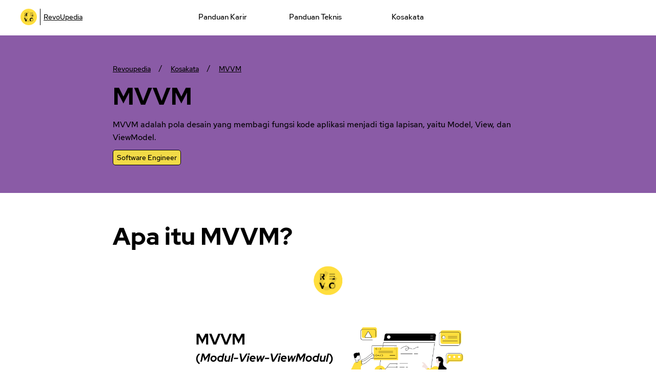

--- FILE ---
content_type: application/javascript; charset=UTF-8
request_url: https://analytics.tiktok.com/i18n/pixel/events.js?sdkid=C7U9HV8FLK2NRAIT00BG&lib=ttq
body_size: 2939
content:

window[window["TiktokAnalyticsObject"]]._env = {"env":"external","key":""};
window[window["TiktokAnalyticsObject"]]._variation_id = 'traffic_3::default';window[window["TiktokAnalyticsObject"]]._vids = '74172070,74653904,74813231';window[window["TiktokAnalyticsObject"]]._cc = 'US';window[window.TiktokAnalyticsObject]._li||(window[window.TiktokAnalyticsObject]._li={}),window[window.TiktokAnalyticsObject]._li["C7U9HV8FLK2NRAIT00BG"]="4bdc1ea4-d367-11f0-b2b3-ee2bf2ab8c4a";window[window["TiktokAnalyticsObject"]]._cde = 390;; if(!window[window["TiktokAnalyticsObject"]]._server_unique_id) window[window["TiktokAnalyticsObject"]]._server_unique_id = '4bdc32ea-d367-11f0-b2b3-ee2bf2ab8c4a';window[window["TiktokAnalyticsObject"]]._plugins = {"AdvancedMatching":true,"AutoAdvancedMatching":true,"AutoClick":true,"AutoConfig":true,"Callback":true,"DiagnosticsConsole":true,"EnableLPV":true,"EnrichIpv6":true,"EnrichIpv6V2":true,"EventBuilder":true,"EventBuilderRuleEngine":true,"HistoryObserver":true,"Identify":true,"JSBridge":false,"Metadata":true,"Monitor":false,"PageData":true,"PerformanceInteraction":false,"RuntimeMeasurement":true,"Shopify":true,"WebFL":false};window[window["TiktokAnalyticsObject"]]._csid_config = {"enable":true};window[window["TiktokAnalyticsObject"]]._ttls_config = {"key":"ttoclid"};window[window["TiktokAnalyticsObject"]]._aam = {"in_form":false,"selectors":{"[class*=Btn]":9,"[class*=Button]":11,"[class*=btn]":8,"[class*=button]":10,"[id*=Btn]":14,"[id*=Button]":16,"[id*=btn]":13,"[id*=button]":15,"[role*=button]":12,"button[type='button']":6,"button[type='menu']":7,"button[type='reset']":5,"button[type='submit']":4,"input[type='button']":1,"input[type='image']":2,"input[type='submit']":3},"exclude_selectors":["[class*=cancel]","[role*=cancel]","[id*=cancel]","[class*=back]","[role*=back]","[id*=back]","[class*=return]","[role*=return]","[id*=return]"],"phone_regex":"^\\+?[0-9\\-\\.\\(\\)\\s]{7,25}$","phone_selectors":["phone","mobile","contact","pn"],"restricted_keywords":["ssn","unique","cc","card","cvv","cvc","cvn","creditcard","billing","security","social","pass","zip","address","license","gender","health","age","nationality","party","sex","political","affiliation","appointment","politics","family","parental"]};window[window["TiktokAnalyticsObject"]]._auto_config = {"open_graph":["audience"],"microdata":["audience"],"json_ld":["audience"],"meta":null};
!function(e,n,i,d,o,t){var u,a,l=g()._static_map||[{id:"MTRhZTU1OWY5MA",map:{AutoAdvancedMatching:!1,Shopify:!1,JSBridge:!1,EventBuilderRuleEngine:!1,RemoveUnusedCode:!1}},{id:"MTRhZTU1OWY5MQ",map:{AutoAdvancedMatching:!0,Shopify:!1,JSBridge:!1,EventBuilderRuleEngine:!1,RemoveUnusedCode:!1}},{id:"MTRhZTU1OWY5Mg",map:{AutoAdvancedMatching:!1,Shopify:!0,JSBridge:!1,EventBuilderRuleEngine:!1,RemoveUnusedCode:!1}},{id:"MTRhZTU1OWY5Mw",map:{AutoAdvancedMatching:!0,Shopify:!0,JSBridge:!1,EventBuilderRuleEngine:!1,RemoveUnusedCode:!1}},{id:"MTRhZTU1OWY5NA",map:{AutoAdvancedMatching:!1,Shopify:!1,JSBridge:!0,EventBuilderRuleEngine:!1,RemoveUnusedCode:!1}},{id:"MTRhZTU1OWY5NQ",map:{AutoAdvancedMatching:!0,Shopify:!1,JSBridge:!0,EventBuilderRuleEngine:!1,RemoveUnusedCode:!1}},{id:"MTRhZTU1OWY5Ng",map:{AutoAdvancedMatching:!1,Shopify:!0,JSBridge:!0,EventBuilderRuleEngine:!1,RemoveUnusedCode:!1}},{id:"MTRhZTU1OWY5Nw",map:{AutoAdvancedMatching:!0,Shopify:!0,JSBridge:!0,EventBuilderRuleEngine:!1,RemoveUnusedCode:!1}},{id:"MTRhZTU1OWY5OA",map:{AutoAdvancedMatching:!1,Shopify:!1,JSBridge:!1,EventBuilderRuleEngine:!0,RemoveUnusedCode:!1}},{id:"MTRhZTU1OWY5OQ",map:{AutoAdvancedMatching:!0,Shopify:!1,JSBridge:!1,EventBuilderRuleEngine:!0,RemoveUnusedCode:!1}},{id:"MTRhZTU1OWY5MTA",map:{AutoAdvancedMatching:!1,Shopify:!0,JSBridge:!1,EventBuilderRuleEngine:!0,RemoveUnusedCode:!1}},{id:"MTRhZTU1OWY5MTE",map:{AutoAdvancedMatching:!0,Shopify:!0,JSBridge:!1,EventBuilderRuleEngine:!0,RemoveUnusedCode:!1}},{id:"MTRhZTU1OWY5MTI",map:{AutoAdvancedMatching:!1,Shopify:!1,JSBridge:!0,EventBuilderRuleEngine:!0,RemoveUnusedCode:!1}},{id:"MTRhZTU1OWY5MTM",map:{AutoAdvancedMatching:!0,Shopify:!1,JSBridge:!0,EventBuilderRuleEngine:!0,RemoveUnusedCode:!1}},{id:"MTRhZTU1OWY5MTQ",map:{AutoAdvancedMatching:!1,Shopify:!0,JSBridge:!0,EventBuilderRuleEngine:!0,RemoveUnusedCode:!1}},{id:"MTRhZTU1OWY5MTU",map:{AutoAdvancedMatching:!0,Shopify:!0,JSBridge:!0,EventBuilderRuleEngine:!0,RemoveUnusedCode:!1}},{id:"MTRhZTU1OWY5MTY",map:{AutoAdvancedMatching:!1,Shopify:!1,JSBridge:!1,EventBuilderRuleEngine:!1,RemoveUnusedCode:!0}},{id:"MTRhZTU1OWY5MTc",map:{AutoAdvancedMatching:!0,Shopify:!1,JSBridge:!1,EventBuilderRuleEngine:!1,RemoveUnusedCode:!0}},{id:"MTRhZTU1OWY5MTg",map:{AutoAdvancedMatching:!1,Shopify:!0,JSBridge:!1,EventBuilderRuleEngine:!1,RemoveUnusedCode:!0}},{id:"MTRhZTU1OWY5MTk",map:{AutoAdvancedMatching:!0,Shopify:!0,JSBridge:!1,EventBuilderRuleEngine:!1,RemoveUnusedCode:!0}},{id:"MTRhZTU1OWY5MjA",map:{AutoAdvancedMatching:!1,Shopify:!1,JSBridge:!0,EventBuilderRuleEngine:!1,RemoveUnusedCode:!0}},{id:"MTRhZTU1OWY5MjE",map:{AutoAdvancedMatching:!0,Shopify:!1,JSBridge:!0,EventBuilderRuleEngine:!1,RemoveUnusedCode:!0}},{id:"MTRhZTU1OWY5MjI",map:{AutoAdvancedMatching:!1,Shopify:!0,JSBridge:!0,EventBuilderRuleEngine:!1,RemoveUnusedCode:!0}},{id:"MTRhZTU1OWY5MjM",map:{AutoAdvancedMatching:!0,Shopify:!0,JSBridge:!0,EventBuilderRuleEngine:!1,RemoveUnusedCode:!0}},{id:"MTRhZTU1OWY5MjQ",map:{AutoAdvancedMatching:!1,Shopify:!1,JSBridge:!1,EventBuilderRuleEngine:!0,RemoveUnusedCode:!0}},{id:"MTRhZTU1OWY5MjU",map:{AutoAdvancedMatching:!0,Shopify:!1,JSBridge:!1,EventBuilderRuleEngine:!0,RemoveUnusedCode:!0}},{id:"MTRhZTU1OWY5MjY",map:{AutoAdvancedMatching:!1,Shopify:!0,JSBridge:!1,EventBuilderRuleEngine:!0,RemoveUnusedCode:!0}},{id:"MTRhZTU1OWY5Mjc",map:{AutoAdvancedMatching:!0,Shopify:!0,JSBridge:!1,EventBuilderRuleEngine:!0,RemoveUnusedCode:!0}},{id:"MTRhZTU1OWY5Mjg",map:{AutoAdvancedMatching:!1,Shopify:!1,JSBridge:!0,EventBuilderRuleEngine:!0,RemoveUnusedCode:!0}},{id:"MTRhZTU1OWY5Mjk",map:{AutoAdvancedMatching:!0,Shopify:!1,JSBridge:!0,EventBuilderRuleEngine:!0,RemoveUnusedCode:!0}},{id:"MTRhZTU1OWY5MzA",map:{AutoAdvancedMatching:!1,Shopify:!0,JSBridge:!0,EventBuilderRuleEngine:!0,RemoveUnusedCode:!0}},{id:"MTRhZTU1OWY5MzE",map:{AutoAdvancedMatching:!0,Shopify:!0,JSBridge:!0,EventBuilderRuleEngine:!0,RemoveUnusedCode:!0}}],e=(g()._static_map=l,a="https://analytics.tiktok.com/i18n/pixel/static/",null==(e=u={"info":{"pixelCode":"C7U9HV8FLK2NRAIT00BG","name":"RevoU Pixel","status":0,"setupMode":0,"partner":"","advertiserID":"7024044023656480770","is_onsite":false,"firstPartyCookieEnabled":true},"plugins":{"Shopify":false,"AdvancedMatching":{"email":true,"phone_number":true,"first_name":true,"last_name":true,"city":true,"state":true,"country":true,"zip_code":true},"AutoAdvancedMatching":{"auto_email":true,"auto_phone_number":true},"Callback":true,"Identify":true,"Monitor":true,"PerformanceInteraction":true,"WebFL":true,"AutoConfig":{"form_rules":null,"vc_rules":{}},"PageData":{"performance":false,"interaction":true},"DiagnosticsConsole":true,"CompetitorInsight":true,"EventBuilder":true,"EnrichIpv6":true,"HistoryObserver":{"dynamic_web_pageview":true},"RuntimeMeasurement":true,"JSBridge":true,"EventBuilderRuleEngine":true,"RemoveUnusedCode":true,"EnableLPV":true,"AutoConfigV2":false},"rules":[{"code_id":7231982543413854209,"pixel_event_id":7231982543413854209,"trigger_type":"PAGEVIEW","conditions":[{"rule_id":5791187,"variable_type":"PAGE_URL","operator":"CONTAINS","value":"assessment-complete","dynamic_parameter":{}}],"code":"\n\u003cscript\u003e\nwindow[window.TiktokAnalyticsObject].instance(\"C7U9HV8FLK2NRAIT00BG\").track(\"Subscribe\",{\"pixelMethod\":\"standard\"});\n\u003c/script\u003e\n"},{"code_id":7235104409452036098,"pixel_event_id":7235104409452036098,"trigger_type":"PAGEVIEW","conditions":[{"rule_id":5842307,"variable_type":"PAGE_URL","operator":"CONTAINS","value":"initial-submission-redirect","dynamic_parameter":{}}],"code":"\n\u003cscript\u003e\nwindow[window.TiktokAnalyticsObject].instance(\"C7U9HV8FLK2NRAIT00BG\").track(\"InitiateCheckout\",{\"pixelMethod\":\"standard\"});\n\u003c/script\u003e\n"},{"code_id":7235108404329496577,"pixel_event_id":7235108404329496577,"trigger_type":"PAGEVIEW","conditions":[{"rule_id":5842381,"variable_type":"PAGE_URL","operator":"CONTAINS","value":"oh-initial-submission","dynamic_parameter":{}}],"code":"\n\u003cscript\u003e\nwindow[window.TiktokAnalyticsObject].instance(\"C7U9HV8FLK2NRAIT00BG\").track(\"PlaceAnOrder\",{\"pixelMethod\":\"standard\"});\n\u003c/script\u003e\n"},{"code_id":7060685981543858178,"pixel_event_id":7060685981543858178,"trigger_type":"CLICK","conditions":[{"rule_id":2573663,"variable_type":"ELEMENT","operator":"EQUALS","value":"#apply2","dynamic_parameter":{}},{"rule_id":2826220,"variable_type":"ELEMENT","operator":"EQUALS","value":"#apply3","dynamic_parameter":{}},{"rule_id":4816538,"variable_type":"ELEMENT","operator":"EQUALS","value":"#apply4","dynamic_parameter":{}},{"rule_id":4816539,"variable_type":"ELEMENT","operator":"EQUALS","value":"#apply5","dynamic_parameter":{}},{"rule_id":4816540,"variable_type":"ELEMENT","operator":"EQUALS","value":"#call-to-action-1-copy \u003e :nth-child(1) \u003e :nth-child(1) \u003e :nth-child(1) \u003e :nth-child(5) \u003e :nth-child(1)","dynamic_parameter":{}},{"rule_id":4816541,"variable_type":"ELEMENT","operator":"EQUALS","value":"#w-node-_89b214bb-2210-c879-601a-ee18e10dfae5-f8039b5e \u003e :nth-child(4) \u003e div","dynamic_parameter":{}},{"rule_id":4816542,"variable_type":"ELEMENT","operator":"EQUALS","value":":nth-child(1) \u003e :nth-child(7) \u003e :nth-child(1) \u003e :nth-child(2) \u003e form \u003e :nth-child(1) \u003e :nth-child(2) \u003e :nth-child(1) \u003e :nth-child(1) \u003e :nth-child(1) \u003e button","dynamic_parameter":{}},{"rule_id":4816892,"variable_type":"ELEMENT","operator":"EQUALS","value":":nth-child(7) \u003e :nth-child(1)","dynamic_parameter":{}}],"code":"\n\u003cscript\u003e\nwindow[window.TiktokAnalyticsObject].instance(\"C7U9HV8FLK2NRAIT00BG\").track(\"ClickButton\",{\"pixelMethod\":\"standard\"});\n\u003c/script\u003e\n"},{"code_id":7060675001506185218,"pixel_event_id":7060675001506185218,"trigger_type":"PAGEVIEW","conditions":[{"rule_id":2573550,"variable_type":"PAGE_URL","operator":"CONTAINS","value":"thankyou","dynamic_parameter":{}}],"code":"\n\u003cscript\u003e\nwindow[window.TiktokAnalyticsObject].instance(\"C7U9HV8FLK2NRAIT00BG\").track(\"Lead\",{\"pixelMethod\":\"standard\"});\n\u003c/script\u003e\n"},{"code_id":7117152721819516929,"pixel_event_id":7117152721819516929,"trigger_type":"PAGEVIEW","conditions":[{"rule_id":3799200,"variable_type":"PAGE_URL","operator":"CONTAINS","value":"km-initial-submission","dynamic_parameter":{}}],"code":"\n\u003cscript\u003e\nwindow[window.TiktokAnalyticsObject].instance(\"C7U9HV8FLK2NRAIT00BG\").track(\"CompleteRegistration\",{\"pixelMethod\":\"standard\"});\n\u003c/script\u003e\n"},{"code_id":7166290810927890434,"pixel_event_id":7166290810927890434,"trigger_type":"PAGEVIEW","conditions":[{"rule_id":4816564,"variable_type":"PAGE_URL","operator":"CONTAINS","value":"false","dynamic_parameter":{}}],"code":"\n\u003cscript\u003e\nwindow[window.TiktokAnalyticsObject].instance(\"C7U9HV8FLK2NRAIT00BG\").track(\"Contact\",{\"pixelMethod\":\"standard\"});\n\u003c/script\u003e\n"},{"code_id":7211046130237374466,"pixel_event_id":7211046130237374466,"trigger_type":"PAGEVIEW","conditions":[{"rule_id":5498378,"variable_type":"PAGE_URL","operator":"CONTAINS","value":"completed-high","dynamic_parameter":{}}],"code":"\n\u003cscript\u003e\nwindow[window.TiktokAnalyticsObject].instance(\"C7U9HV8FLK2NRAIT00BG\").track(\"ViewContent\",{\"pixelMethod\":\"standard\"});\n\u003c/script\u003e\n"},{"code_id":7263011147962499073,"pixel_event_id":7263011147962499073,"trigger_type":"PAGEVIEW","conditions":[{"rule_id":6147273,"variable_type":"PAGE_URL","operator":"CONTAINS","value":"thankyou-mcswe-filtered","dynamic_parameter":{}}],"code":"\n\u003cscript\u003e\nwindow[window.TiktokAnalyticsObject].instance(\"C7U9HV8FLK2NRAIT00BG\").track(\"FCSE Good Age\",{\"pixelMethod\":\"standard\"});\n\u003c/script\u003e\n"},{"code_id":7166290810927890434,"pixel_event_id":7166290810927890434,"trigger_type":"CLICK","conditions":[{"rule_id":4816895,"variable_type":"ELEMENT","operator":"EQUALS","value":":nth-child(2) \u003e :nth-child(1) \u003e :nth-child(1) \u003e :nth-child(1) \u003e :nth-child(1) \u003e :nth-child(1) \u003e :nth-child(1) \u003e div \u003e button","dynamic_parameter":{}},{"rule_id":5791178,"variable_type":"ELEMENT","operator":"EQUALS","value":":nth-child(7) \u003e div","dynamic_parameter":{}}],"code":"\n\u003cscript\u003e\nwindow[window.TiktokAnalyticsObject].instance(\"C7U9HV8FLK2NRAIT00BG\").track(\"Contact\",{\"pixelMethod\":\"standard\"});\n\u003c/script\u003e\n"}]})||null==(n=e.info)?void 0:n.pixelCode);function c(){return window&&window.TiktokAnalyticsObject||"ttq"}function g(){return window&&window[c()]}function r(e,n){n=g()[n];return n&&n[e]||{}}var v,h,n=g();n||(n=[],window&&(window[c()]=n)),Object.assign(u,{options:r(e,"_o")}),v=u,n._i||(n._i={}),(h=v.info.pixelCode)&&(n._i[h]||(n._i[h]=[]),Object.assign(n._i[h],v),n._i[h]._load=+new Date),Object.assign(u.info,{loadStart:r(e,"_t"),loadEnd:r(e,"_i")._load,loadId:n._li&&n._li[e]||""}),null!=(i=(d=n).instance)&&null!=(o=i.call(d,e))&&null!=(t=o.setPixelInfo)&&t.call(o,u.info),v=function(e,n,i){var t=0<arguments.length&&void 0!==e?e:{},u=1<arguments.length?n:void 0,e=2<arguments.length?i:void 0,n=function(e,n){for(var i=0;i<e.length;i++)if(n.call(null,e[i],i))return e[i]}(l,function(e){for(var i=e.map,n=Object.keys(i),d=function(e){var n;return"JSBridge"===e?"external"!==(null==(n=g()._env)?void 0:n.env)===i[e]:!(!t[e]||!u[e])===i[e]},o=0;o<n.length;o++)if(!d.call(null,n[o],o))return!1;return!0});return n?"".concat(e,"main.").concat(n.id,".js"):"".concat(e,"main.").concat(l[0].id,".js")}(n._plugins,u.plugins,a),h=e,(void 0!==self.DedicatedWorkerGlobalScope?self instanceof self.DedicatedWorkerGlobalScope:"DedicatedWorkerGlobalScope"===self.constructor.name)?self.importScripts&&self.importScripts(v):((i=document.createElement("script")).type="text/javascript",i.async=!0,i.src=v,i.setAttribute("data-id",h),(v=document.getElementsByTagName("script")[0])&&v.parentNode&&v.parentNode.insertBefore(i,v))}();


--- FILE ---
content_type: text/plain
request_url: https://www.google-analytics.com/j/collect?v=1&_v=j102&a=1155414893&t=pageview&_s=1&dl=https%3A%2F%2Fwww.revou.co%2Fkosakata%2Fmvvm&ul=en-us%40posix&dt=Apa%20itu%20MVVM%3F%20Arti%2C%20Fungsi%2C%20Contoh%2C%20FAQs%202025%20%7C%20RevoU&sr=1280x720&vp=1280x720&_u=YEBAAEABAAAAACAAI~&jid=1005400300&gjid=425254093&cid=2145489233.1765110106&tid=UA-138758063-1&_gid=227262364.1765110106&_r=1&_slc=1&gtm=45He5c31n81M3W4WQBv831121388za200zd831121388&gcd=13l3l3l3l1l1&dma=0&tag_exp=103116026~103200004~104527907~104528501~104684208~104684211~105391253~115583767~115938465~115938468~116184927~116184929~116217636~116217638~116514482&z=674246091
body_size: -449
content:
2,cG-213XHLWDSP